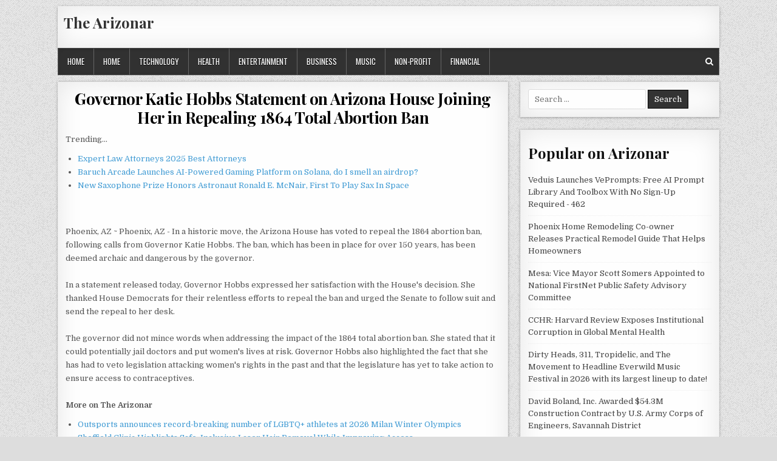

--- FILE ---
content_type: text/html; charset=UTF-8
request_url: https://arizonar.com/aznews/governor-katie-hobbs-statement-on-arizona-house-joining-her-in-repealing-1864-total-abortion-ban-arizonar-10269253
body_size: 27145
content:
<!DOCTYPE html>
<html lang="en-US">
<head>
<meta charset="UTF-8">
<meta name="viewport" content="width=device-width, initial-scale=1, maximum-scale=1">
<link rel="profile" href="https://gmpg.org/xfn/11">
<link rel="pingback" href="https://arizonar.com/xmlrpc.php">
<title>The Arizonar - Governor Katie Hobbs Statement on Arizona House Joining Her in Repealing 1864 Total Abortion Ban - 10269253</title>
<link rel='dns-prefetch' href='//fonts.googleapis.com' />
<link rel='dns-prefetch' href='//s.w.org' />
<link rel="alternate" type="application/rss+xml" title="The Arizonar &raquo; Feed" href="https://arizonar.com/feed/" />

<script type="text/javascript">
window._wpemojiSettings = {"baseUrl":"https:\/\/s.w.org\/images\/core\/emoji\/13.0.0\/72x72\/","ext":".png","svgUrl":"https:\/\/s.w.org\/images\/core\/emoji\/13.0.0\/svg\/","svgExt":".svg","source":{"concatemoji":"https:\/\/arizonar.com\/wp-includes\/js\/wp-emoji-release.min.js?ver=5.5.3"}};
!function(e,a,t){var r,n,o,i,p=a.createElement("canvas"),s=p.getContext&&p.getContext("2d");function c(e,t){var a=String.fromCharCode;s.clearRect(0,0,p.width,p.height),s.fillText(a.apply(this,e),0,0);var r=p.toDataURL();return s.clearRect(0,0,p.width,p.height),s.fillText(a.apply(this,t),0,0),r===p.toDataURL()}function l(e){if(!s||!s.fillText)return!1;switch(s.textBaseline="top",s.font="600 32px Arial",e){case"flag":return!c([127987,65039,8205,9895,65039],[127987,65039,8203,9895,65039])&&(!c([55356,56826,55356,56819],[55356,56826,8203,55356,56819])&&!c([55356,57332,56128,56423,56128,56418,56128,56421,56128,56430,56128,56423,56128,56447],[55356,57332,8203,56128,56423,8203,56128,56418,8203,56128,56421,8203,56128,56430,8203,56128,56423,8203,56128,56447]));case"emoji":return!c([55357,56424,8205,55356,57212],[55357,56424,8203,55356,57212])}return!1}function d(e){var t=a.createElement("script");t.src=e,t.defer=t.type="text/javascript",a.getElementsByTagName("head")[0].appendChild(t)}for(i=Array("flag","emoji"),t.supports={everything:!0,everythingExceptFlag:!0},o=0;o<i.length;o++)t.supports[i[o]]=l(i[o]),t.supports.everything=t.supports.everything&&t.supports[i[o]],"flag"!==i[o]&&(t.supports.everythingExceptFlag=t.supports.everythingExceptFlag&&t.supports[i[o]]);t.supports.everythingExceptFlag=t.supports.everythingExceptFlag&&!t.supports.flag,t.DOMReady=!1,t.readyCallback=function(){t.DOMReady=!0},t.supports.everything||(n=function(){t.readyCallback()},a.addEventListener?(a.addEventListener("DOMContentLoaded",n,!1),e.addEventListener("load",n,!1)):(e.attachEvent("onload",n),a.attachEvent("onreadystatechange",function(){"complete"===a.readyState&&t.readyCallback()})),(r=t.source||{}).concatemoji?d(r.concatemoji):r.wpemoji&&r.twemoji&&(d(r.twemoji),d(r.wpemoji)))}(window,document,window._wpemojiSettings);
</script>
<style type="text/css">
img.wp-smiley,
img.emoji {
display: inline !important;
border: none !important;
box-shadow: none !important;
height: 1em !important;
width: 1em !important;
margin: 0 .07em !important;
vertical-align: -0.1em !important;
background: none !important;
padding: 0 !important;
}
</style>
<link rel='stylesheet' id='wp-block-library-css'  href='https://arizonar.com/wp-includes/css/dist/block-library/style.min.css?ver=5.5.3' type='text/css' media='all' />
<link rel='stylesheet' id='clean-grid-maincss-css'  href='https://arizonar.com/wp-content/themes/clean-grid/style.css' type='text/css' media='all' />
<link rel='stylesheet' id='font-awesome-css'  href='https://arizonar.com/wp-content/themes/clean-grid/assets/css/font-awesome.min.css' type='text/css' media='all' />
<link rel='stylesheet' id='clean-grid-webfont-css'  href='//fonts.googleapis.com/css?family=Playfair+Display:400,400i,700,700i|Domine:400,700|Oswald:400,700' type='text/css' media='all' />
<script type='text/javascript' src='https://arizonar.com/wp-includes/js/jquery/jquery.js?ver=1.12.4-wp' id='jquery-core-js'></script>


<link rel="https://api.w.org/" href="https://arizonar.com/wp-json/" /><link rel="alternate" type="application/json" href="https://arizonar.com/wp-json/wp/v2/posts/1" />

<link rel='next' title='_docTitle2' href='https://arizonar.com/_docurl2/' />
<meta name="generator" content="WordPress 5.5.3"/>


<link rel="alternate" type="application/json+oembed" href="https://arizonar.com/wp-json/oembed/1.0/embed?url=http%3A%2F%2Farizonar.com%2Faznews/governor-katie-hobbs-statement-on-arizona-house-joining-her-in-repealing-1864-total-abortion-ban-arizonar-10269253%2F" />
<link rel="alternate" type="text/xml+oembed" href="https://arizonar.com/wp-json/oembed/1.0/embed?url=http%3A%2F%2Farizonar.com%2Faznews/governor-katie-hobbs-statement-on-arizona-house-joining-her-in-repealing-1864-total-abortion-ban-arizonar-10269253%2F&#038;format=xml" />
<style type="text/css" id="custom-background-css">
body.custom-background { background-image: url("https://arizonar.com/wp-content/themes/clean-grid/assets/images/background.png"); background-position: left top; background-size: auto; background-repeat: repeat; background-attachment: fixed; }
</style>
<style> .post img{float:left;margin:0 5px 0 0}</style></head>
<body class="post-template-default single single-post postid-1 single-format-standard custom-background clean-grid-animated clean-grid-fadein" id="clean-grid-site-body" itemscope="itemscope" itemtype="https://schema.org/WebPage">
<a class="skip-link screen-reader-text" href="#clean-grid-posts-wrapper">Skip to content</a>
<div class="clean-grid-outer-wrapper-full">
<div class="clean-grid-outer-wrapper">
<div class="clean-grid-header clearfix" id="clean-grid-header" itemscope="itemscope" itemtype="https://schema.org/WPHeader" role="banner">
<div class="clean-grid-head-content clearfix" id="clean-grid-head-content">
<div class="clean-grid-header-inside clearfix">
<div class="clean-grid-logo" id="clean-grid-logo">
<div class="site-branding">
<h1 class="clean-grid-site-title"><a href="https://arizonar.com/" rel="home">The Arizonar</a></h1>
<p class="clean-grid-site-description"></p>
</div>
</div>
<div class="clean-grid-header-banner" id="clean-grid-header-banner">
</div>
</div>
</div>
</div>
<div class="clean-grid-container clean-grid-primary-menu-container clearfix">
<div class="clean-grid-outer-wrapper">
<div class="clean-grid-primary-menu-container-inside clearfix">
<nav class="clean-grid-nav-primary" id="clean-grid-primary-navigation" itemscope="itemscope" itemtype="https://schema.org/SiteNavigationElement" role="navigation" aria-label="Primary Menu">
<button class="clean-grid-primary-responsive-menu-icon" aria-controls="clean-grid-menu-primary-navigation" aria-expanded="false">Menu</button>
<ul id="clean-grid-menu-primary-navigation" class="clean-grid-primary-nav-menu clean-grid-menu-primary"><li class="menu-item menu-item-type-custom menu-item-object-custom "><a href="/">Home</a></li>
<li class="menu-item menu-item-type-custom menu-item-object-custom "><a href="/taz/Home/">Home</a></li>
<li class="menu-item menu-item-type-custom menu-item-object-custom "><a href="/taz/Technology/">Technology</a></li>
<li class="menu-item menu-item-type-custom menu-item-object-custom "><a href="/taz/Health/">Health</a></li>
<li class="menu-item menu-item-type-custom menu-item-object-custom "><a href="/taz/Entertainment/">Entertainment</a></li>
<li class="menu-item menu-item-type-custom menu-item-object-custom "><a href="/taz/Business/">Business</a></li>
<li class="menu-item menu-item-type-custom menu-item-object-custom "><a href="/taz/Music/">Music</a></li>
<li class="menu-item menu-item-type-custom menu-item-object-custom "><a href="/taz/Non-profit/">Non-profit</a></li>
<li class="menu-item menu-item-type-custom menu-item-object-custom "><a href="/taz/Financial/">Financial</a></li>
</ul></nav>
<div class='clean-grid-top-social-icons'>
<a href="#" title="Search" class="clean-grid-social-search-icon"><i class="fa fa-search" aria-hidden="true"></i></a>
</div>
<div class='clean-grid-social-search-box'>
<form role="search" method="get" class="clean-grid-search-form" action="https://arizonar.com/">
<label>
<span class="screen-reader-text">Search for:</span>
<input type="search" class="clean-grid-search-field" placeholder="Search &hellip;" value="" name="s" />
</label>
<input type="submit" class="clean-grid-search-submit" value="Search" />
</form></div>
</div>
</div>
</div>
<div class="clean-grid-featured-posts-area clean-grid-top-wrapper clearfix">
</div>
<div class="clean-grid-wrapper clearfix" id="clean-grid-wrapper">
<div class="clean-grid-content-wrapper clearfix" id="clean-grid-content-wrapper">
<div class="clean-grid-main-wrapper clearfix" id="clean-grid-main-wrapper" itemscope="itemscope" itemtype="https://schema.org/Blog" role="main">
<div class="theiaStickySidebar">
<div class="clean-grid-featured-posts-area clearfix">
</div>
<div class="clean-grid-posts-wrapper" id="clean-grid-posts-wrapper">
<article id="post-1" class="clean-grid-post-singular clean-grid-box post-1 post type-post status-publish format-standard has-post-thumbnail hentry category-_catSlug0 category-_catSlug1 wpcat-1-id wpcat-2-id">
<header class="entry-header">
<h1 class="post-title entry-title"><a href="https://arizonar.com/aznews/governor-katie-hobbs-statement-on-arizona-house-joining-her-in-repealing-1864-total-abortion-ban-arizonar-10269253/" rel="bookmark">Governor Katie Hobbs Statement on Arizona House Joining Her in Repealing 1864 Total Abortion Ban</a></h1>
</header>
<div class="entry-content clearfix">
<a href="https://arizonar.com/aznews/governor-katie-hobbs-statement-on-arizona-house-joining-her-in-repealing-1864-total-abortion-ban-arizonar-10269253/" title="Permanent Link to Governor Katie Hobbs Statement on Arizona House Joining Her in Repealing 1864 Total Abortion Ban"></a>
<div><div>Trending...</div><ul><li><a href="/aznews/expert-law-attorneys-2025-best-attorneys-arizonar-10328847">Expert Law Attorneys 2025 Best Attorneys</a></li><li><a href="/aznews/baruch-arcade-launches-ai-powered-gaming-platform-on-solana-do-smell-an-airdrop-arizonar-10328849">Baruch Arcade Launches AI-Powered Gaming Platform on Solana, do I smell an airdrop?</a></li><li><a href="/aznews/new-saxophone-prize-honors-astronaut-ronald-mcnair-first-to-play-sax-in-space-arizonar-10328872">New Saxophone Prize Honors Astronaut Ronald E. McNair, First To Play Sax In Space</a></li></ul><div class="usazdoc"><div class="usazshbxd"><div class="addthis_toolbox addthis_default_style addthis_32x32_style" style="height:44px"><a class="addthis_button_tumblr"></a><a class="addthis_button_facebook"></a><a class="addthis_button_twitter"></a><a class="addthis_button_reddit"></a><a class="addthis_button_linkedin"></a><a class="addthis_button_compact"></a></div><script src="https://s7.addthis.com/js/300/addthis_widget.js" async></script></div>Phoenix, AZ ~ Phoenix, AZ - In a historic move, the Arizona House has voted to repeal the 1864 abortion ban, following calls from Governor Katie Hobbs. The ban, which has been in place for over 150 years, has been deemed archaic and dangerous by the governor.<br><br>In a statement released today, Governor Hobbs expressed her satisfaction with the House's decision. She thanked House Democrats for their relentless efforts to repeal the ban and urged the Senate to follow suit and send the repeal to her desk.<br><br>The governor did not mince words when addressing the impact of the 1864 total abortion ban. She stated that it could potentially jail doctors and put women's lives at risk. Governor Hobbs also highlighted the fact that she has had to veto legislation attacking women's rights in the past and that the legislature has yet to take action to ensure access to contraceptives.<br><br><b>More on The Arizonar</b><ul><li><a href="/aznews/outsports-announces-record-breaking-number-of-lgbtq-athletes-at-2026-milan-winter-olympics-arizonar-10329305">Outsports announces record-breaking number of LGBTQ+ athletes at 2026 Milan Winter Olympics</a></li><li><a href="/aznews/sheffield-clinic-highlights-safe-inclusive-laser-hair-removal-while-improving-access-arizonar-10329293">Sheffield Clinic Highlights Safe, Inclusive Laser Hair Removal While Improving Access</a></li><li><a href="/aznews/appliance-emt-partners-with-kids-motel-ministry-in-metro-atlanta-arizonar-10329290">Appliance EMT Partners with Kids Motel Ministry in Metro Atlanta</a></li><li><a href="/aznews/cncpw-divulga-dados-de-liquidez-do-1-trimestre-confirma-100-de-reservas-atualiza-protocolos-de-saque-cncpw-arizonar-10329288">CNCPW Divulga Dados de Liquidez do 1º Trimestre: Confirma 100% de Reservas e Atualiza Protocolos de "Saque CNCPW" Contra Fluxos Ilícitos</a></li><li><a href="/aznews/teri-tobin-releases-new-single-only-you-feat-saxappeal-arizonar-10329283">Teri Tobin Releases New Single "Only You" Feat. Saxappeal</a></li></ul><br>Governor Hobbs made it clear that she will continue to fight for reproductive freedom as long as she is in office. She sees herself as a backstop against harmful legislation pushed by extremists who seek to control women's bodies. However, she believes there is still more work to be done.<br><br>In an effort to further protect reproductive rights, Governor Hobbs encouraged all Arizonans to make their voices heard at the ballot box this November. She emphasized the importance of voting on measures that would enshrine reproductive freedoms in Arizona's state constitution.<br><br>The repeal of the 1864 abortion ban marks a significant step towards ensuring reproductive freedom for women in Arizona. With Governor Hobbs leading the charge, it is clear that this issue will continue to be a top priority for her administration.<div class="tag"><br>Filed Under: <a href="/taz/Government/">Government</a>, <a href="/taz/State/">State</a></div><hr/><form method="post" action="/contact.htm" id="usazra"><a href="/">Show All News</a> | <a href="#" onclick="document.getElementById('usazra').submit();return false">Report Violation</a><input type="hidden" name="usazdocid" value="10269253"/></form><br></div><div id="usazcmtn">0 Comments</div><div id="usazcmtf"><form name="usazcmtfrm" id="usazcmtfrm" method="post"  action="#usazcmtfrm"><input type="hidden" name="frm_token" id="frm_token" value="a6fd"><textarea name="usazcmttxt" id="usazcmttxt" maxlength="1001" style="min-width:300px;display:block" placeholder="Enter your comment here"></textarea><span class="fj" id="cc_usazcmttxt" style="display:none">1000 characters max.</span><input value="Submit" type="button" onclick="_('#usazcmtfrm').submit()"><input type="hidden" name="tbd" id="tbd"></form><script>_d=document
_w=window
function _(a){return _d.querySelector(a)}
function _i(j){return _("#"+j)}
function _b(c,g,b){
return c.attachEvent?c.attachEvent("on"+g,b):c.addEventListener(g,b,!1)
}
(function(){var f
_w.fsf=function(v,d){var n=v.form
n.tbd.value=v.value
f=1
if(!v.disabled)
v.disabled=!0,
n.submit()
return !1}})();
</script></div><br><div class="usazdocp"><b class="usazdocl">Latest on The Arizonar</b><ul class="usazidx"><li><a href="/aznews/winkbeds-high-performance-hybrid-mattresses-debut-at-sleep-basil-denver-with-in-store-comfort-testing-arizonar-10329217">WinkBeds High-Performance Hybrid Mattresses Debut at Sleep Basil Denver With In-Store Comfort Testing</a></li><li><a href="/aznews/tampa-nonprofit-expands-recovery-services-for-men-in-crisis-with-new-farm-program-in-plant-city-arizonar-10329215">Tampa Nonprofit Expands Recovery Services for Men in Crisis With New Farm Program in Plant City</a></li><li><a href="/aznews/iykyk-coffee-lab-thriving-in-huntington-beach-blending-elevated-coffee-matcha-music-and-community-arizonar-10329206">IYKYK! Coffee Lab Thriving in Huntington Beach, Blending Elevated Coffee, Matcha, Music, and Community</a></li><li><a href="/aznews/accountants-near-me-cheyenne-opens-us-directory-for-accountants-bookkeepers-and-tax-services-arizonar-10329205">Accountants Near Me Cheyenne Opens U.S. Directory for Accountants, Bookkeepers and Tax Services</a></li><li><a href="/aznews/sacred-surrogacy-cfc-and-egghelpers-launch-womens-retreats-arizonar-10329203">Sacred Surrogacy, CFC, and Egghelpers Launch Women's Retreats</a></li><li><a href="/aznews/stipenda-appoints-david-epstein-as-chief-operating-officer-arizonar-10329176">Stipenda Appoints David Epstein as Chief Operating Officer</a></li><li><a href="/aznews/woven-wire-mesh-as-durable-filter-medium-for-industrial-filtration-systems-arizonar-10329170">Woven Wire Mesh as a Durable Filter Medium for Industrial Filtration Systems</a></li><li><a href="/aznews/fondoquantax-completes-core-trading-engine-upgrade-refactoring-high-concurrency-architecture-with-ai-adaptive-arizonar-10329169">FondoQuantaX Completes Core Trading Engine Upgrade: Refactoring High-Concurrency Architecture with AI Adaptive Algorithms to Navigate Market Extremes</a></li><li><a href="/aznews/as-paris-hilton-reclaims-her-icon-status-pretty-pop-star-reemerges-to-battle-the-age-of-ai-music-arizonar-10329167">As Paris Hilton Reclaims Her Icon Status, "Pretty Pop Star" Reemerges to Battle the Age of AI Music</a></li><li><a href="/aznews/food-journal-magazine-is-shaping-the-conversation-around-los-angeles-food-in-2026-arizonar-10329142">Food Journal Magazine Is Shaping the Conversation Around Los Angeles Food in 2026</a></li><li><a href="/aznews/mitsuya-plating-expands-one-stop-service-for-us-based-medical-device-semiconductor-and-aerospace-manufacturers-arizonar-10329141">MITSUYA PLATING Expands ONE-STOP Service for US-based Medical Device, Semiconductor and Aerospace Manufacturers</a></li><li><a href="/aznews/arizona-governor-katie-hobbs-and-bipartisan-leaders-stand-in-solidarity-with-gila-and-mohave-counties-call-on-arizonar-10329134">Arizona: Governor Katie Hobbs and Bipartisan Leaders Stand in Solidarity with Gila and Mohave Counties, Call on FEMA to Reverse Disaster Relief Denial</a></li><li><a href="/aznews/voiset-ai-planner-launches-smart-booking-real-estate-agents-adhd-coaches-sales-teams-end-calendar-chaos-arizonar-10329079">Voiset AI Planner Launches Smart Booking: Real Estate Agents, ADHD Coaches, Sales Teams End Calendar Chaos</a></li><li><a href="/aznews/max-tucci-makes-his-highly-anticipated-debut-on-qvcunveiling-bespoke-luxury-chocolate-collection-inspired-by-arizonar-10329071">Max Tucci Makes His Highly-Anticipated Debut On QVC—unveiling A Bespoke Luxury Chocolate Collection Inspired By 100 Years Of Tucci Hospitality</a></li><li><a href="/aznews/az-laser-studio-medspa-transforms-beauty-and-wellness-for-mesa-residents-arizonar-10329070">AZ Laser Studio & Medspa Transforms Beauty and Wellness for Mesa Residents</a></li><li><a href="/aznews/emergency-dental-care-in-scottsdale-how-kierland-dental-arts-provides-fast-compassionate-relief-arizonar-10329065">Emergency Dental Care in Scottsdale: How Kierland Dental Arts Provides Fast, Compassionate Relief</a></li><li><a href="/aznews/the-ms-corporate-america-maryland-competition-returns-for-an-unforgettable-evening-of-leadership-excellence-and-arizonar-10329060">The Ms. Corporate America Maryland Competition Returns for an Unforgettable Evening of Leadership, Excellence, and Empowerment</a></li><li><a href="/aznews/next-health-longevity-center-opening-in-peoria-az-arizonar-10329038">Next Health Longevity Center Opening in Peoria, AZ</a></li><li><a href="/aznews/precision-adult-care-expands-247-adult-in-home-care-services-to-meet-growing-demand-in-the-coachella-valley-arizonar-10329033">Precision Adult Care Expands 24/7 Adult In-Home Care Services to Meet Growing Demand in the Coachella Valley</a></li><li><a href="/aznews/metavalis-launches-massive-community-coat-drive-in-branson-to-support-local-residents-arizonar-10329029">Metavalis Launches Massive Community Coat Drive in Branson to Support Local Residents</a></li></div></div>
</div>
<footer class="entry-footer">
</footer>

</article>

<div class="clear"></div>
</div>
<div class="clean-grid-featured-posts-area clearfix">
</div>
</div>
</div>
<div class="clean-grid-sidebar-wrapper clearfix" id="clean-grid-sidebar-wrapper" itemscope="itemscope" itemtype="https://schema.org/WPSideBar" role="complementary">
<div class="theiaStickySidebar">
<div id="search-2" class="clean-grid-side-widget widget clean-grid-box widget_search">
<form role="search" method="get" class="clean-grid-search-form" action="https://arizonar.com/">
<label>
<span class="screen-reader-text">Search for:</span>
<input type="search" class="clean-grid-search-field" placeholder="Search &hellip;" value="" name="s" />
</label>
<input type="submit" class="clean-grid-search-submit" value="Search" />
</form></div>
<div id="recent-posts-2" class="clean-grid-side-widget widget clean-grid-box widget_recent_entries"><div id="usazsdbnr"><h3 class="widget-title">Popular on Arizonar</h3><ul><li><a href="/aznews/veduis-launches-veprompts-free-ai-prompt-library-and-toolbox-with-no-sign-up-required-arizonar-10328509">Veduis Launches VePrompts: Free AI Prompt Library And Toolbox With No Sign-Up Required - 462</a></li><li><a href="/aznews/phoenix-home-remodeling-co-owner-releases-practical-remodel-guide-that-helps-homeowners-arizonar-10327732">Phoenix Home Remodeling Co-owner Releases Practical Remodel Guide That Helps Homeowners</a></li><li><a href="/aznews/mesa-vice-mayor-scott-somers-appointed-to-national-firstnet-public-safety-advisory-committee-arizonar-10327436">Mesa: Vice Mayor Scott Somers Appointed to National FirstNet Public Safety Advisory Committee</a></li><li><a href="/aznews/cchr-harvard-review-exposes-institutional-corruption-in-global-mental-health-arizonar-10327150">CCHR: Harvard Review Exposes Institutional Corruption in Global Mental Health</a></li><li><a href="/aznews/dirty-heads-311-tropidelic-and-the-movement-to-headline-everwild-music-festival-in-2026-with-its-largest-lineup-arizonar-10327340">Dirty Heads, 311, Tropidelic, and The Movement to Headline Everwild Music Festival in 2026 with its largest lineup to date!</a></li><li><a href="/aznews/david-boland-inc-awarded-54-3m-construction-contract-by-us-army-corps-of-engineers-savannah-district-arizonar-10327555">David Boland, Inc. Awarded $54.3M Construction Contract by U.S. Army Corps of Engineers, Savannah District</a></li><li><a href="/aznews/stout-industrial-technology-appoints-paul-bonnett-as-chief-executive-officer-arizonar-10327307">Stout Industrial Technology Appoints Paul Bonnett as Chief Executive Officer</a></li><li><a href="/aznews/arizona-governor-hobbs-announces-appointment-of-jessica-sanchez-and-don-taylor-to-maricopa-county-superior-court-arizonar-10327633">Arizona: Governor Hobbs Announces Appointment of Jessica Sanchez and Don Taylor to Maricopa County Superior Court</a></li><li><a href="/aznews/high-end-exterior-house-painting-in-boulder-colorado-arizonar-10327943">High-End Exterior House Painting in Boulder, Colorado</a></li><li><a href="/aznews/american-laser-study-club-announces-2026-kumar-patel-prize-in-laser-surgery-recipients-ann-bynum-dds-and-boaz-arizonar-10327089">American Laser Study Club Announces 2026 Kumar Patel Prize in Laser Surgery Recipients: Ann Bynum, DDS, and Boaz Man, DVM</a></li></ul><br><h3 class="widget-title">Similar on Arizonar</h3><ul><li><a href="/aznews/mesa-police-department-releases-2025-year-end-crime-reduction-highlights-arizonar-10329356">Mesa Police Department Releases 2025 Year-End Crime Reduction Highlights</a></li><li><a href="/aznews/mesa-public-library-is-sharing-valentines-day-love-with-mesa-seniors-arizonar-10329246">Mesa Public Library is Sharing Valentine's Day Love with Mesa Seniors</a></li><li><a href="/aznews/icymi-hadrian-celebrates-ribbon-cutting-of-factory-3-in-mesa-marking-major-milestone-in-ai-powered-arizonar-10329241">ICYMI - Hadrian Celebrates Ribbon Cutting of Factory 3 in Mesa, Marking Major Milestone in AI-Powered Manufacturing Expansion</a></li><li><a href="/aznews/arizona-governor-katie-hobbs-releases-statement-on-upcoming-colorado-river-meeting-arizonar-10329231">Arizona: Governor Katie Hobbs Releases Statement on Upcoming Colorado River Meeting</a></li><li><a href="/aznews/arizona-governor-katie-hobbs-and-bipartisan-leaders-stand-in-solidarity-with-gila-and-mohave-counties-call-on-arizonar-10329134">Arizona: Governor Katie Hobbs and Bipartisan Leaders Stand in Solidarity with Gila and Mohave Counties, Call on FEMA to Reverse Disaster Relief Denial</a></li><li><a href="/aznews/mesa-falcon-field-among-first-airports-to-receive-new-safety-system-arizonar-10328999">Mesa: Falcon Field Among First Airports to Receive New Safety System</a></li><li><a href="/aznews/mesa-marathon-returns-feb-14-arizonar-10328929">Mesa Marathon Returns Feb. 14</a></li><li><a href="/aznews/mesa-grass-to-xeriscape-conversions-drive-major-water-savings-arizonar-10328901">Mesa: Grass-to-Xeriscape Conversions Drive Major Water Savings</a></li><li><a href="/aznews/american-disabilities-act-must-protect-against-forced-psychiatric-commitment-and-treatment-arizonar-10328866">American Disabilities Act Must Protect Against Forced Psychiatric Commitment and Treatment</a></li><li><a href="/aznews/mesa-police-department-statement-concerns-over-federal-agency-presence-arizonar-10328801">Mesa Police Department Statement - Concerns Over Federal Agency Presence</a></li></ul></div></div>
</div>
</div>
</div>
</div>
<div class='clean-grid-footer clearfix' id='clean-grid-footer'>
<div class='clean-grid-foot-wrap clearfix'>
<p class='clean-grid-copyright'>Copyright &copy; 2026 arizonar.com  | <span><a href="/usr/news-list.htm">Contribute</a> | <a href="/privacy.htm">Privacy Policy</a> | <a href="/tos.htm">Terms of Service</a> | <a href="/contact.htm">Contact Us</a></span> </p>
</div>
</div>
</div>
</div>
<button class="clean-grid-scroll-top" title="Scroll to Top"><span class="fa fa-arrow-up" aria-hidden="true"></span><span class="screen-reader-text">Scroll to Top</span></button>
<script type='text/javascript' src='https://arizonar.com/wp-content/themes/clean-grid/assets/js/jquery.fitvids.js' id='fitvids-js'></script>
<script type='text/javascript' src='https://arizonar.com/wp-content/themes/clean-grid/assets/js/ResizeSensor.js' id='ResizeSensor-js'></script>
<script type='text/javascript' src='https://arizonar.com/wp-content/themes/clean-grid/assets/js/theia-sticky-sidebar.js' id='theia-sticky-sidebar-js'></script>
<script type='text/javascript' src='https://arizonar.com/wp-content/themes/clean-grid/assets/js/navigation.js' id='clean-grid-navigation-js'></script>
<script type='text/javascript' src='https://arizonar.com/wp-content/themes/clean-grid/assets/js/skip-link-focus-fix.js' id='clean-grid-skip-link-focus-fix-js'></script>
<script type='text/javascript' id='clean-grid-customjs-js-extra'>
/* <![CDATA[ */
var clean_grid_ajax_object = {"ajaxurl":"https:\/\/arizonar.com\/wp-admin\/admin-ajax.php","sticky_menu":"1","sticky_sidebar":"1"};
/* ]]> */
</script>
<script type='text/javascript' src='https://arizonar.com/wp-content/themes/clean-grid/assets/js/custom.js' id='clean-grid-customjs-js'></script>
<script type='text/javascript' src='https://arizonar.com/wp-includes/js/wp-embed.min.js?ver=5.5.3' id='wp-embed-js'></script>
</body>
</html>